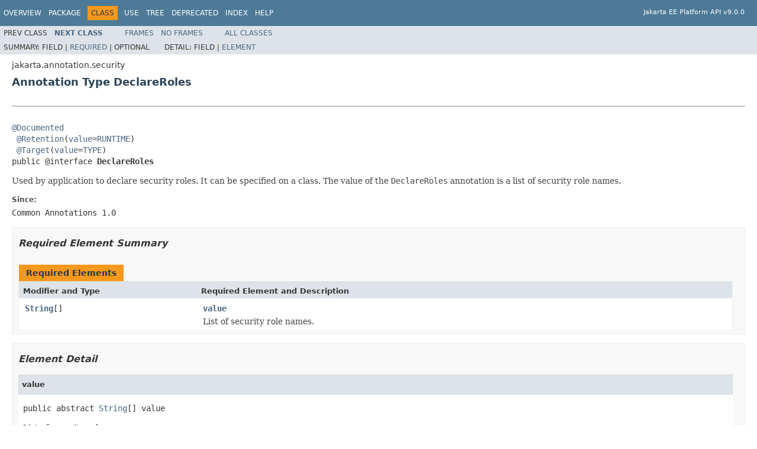

--- FILE ---
content_type: text/html; charset=UTF-8
request_url: https://jakarta.ee/specifications/platform/9/apidocs/jakarta/annotation/security/declareroles
body_size: 1673
content:
<!DOCTYPE HTML PUBLIC "-//W3C//DTD HTML 4.01 Transitional//EN" "http://www.w3.org/TR/html4/loose.dtd">
<!-- NewPage -->
<html lang="en">
<head>
<!-- Generated by javadoc (1.8.0_202) on Fri Nov 06 13:39:00 GMT 2020 -->
<meta http-equiv="Content-Type" content="text/html; charset=UTF-8">
<title>DeclareRoles (Jakarta EE Platform API)</title>
<meta name="date" content="2020-11-06">
<link rel="stylesheet" type="text/css" href="../../../stylesheet.css" title="Style">
<script type="text/javascript" src="../../../script.js"></script>
</head>
<body>
<script type="text/javascript"><!--
    try {
        if (location.href.indexOf('is-external=true') == -1) {
            parent.document.title="DeclareRoles (Jakarta EE Platform API)";
        }
    }
    catch(err) {
    }
//-->
</script>
<noscript>
<div>JavaScript is disabled on your browser.</div>
</noscript>
<!-- ========= START OF TOP NAVBAR ======= -->
<div class="topNav"><a name="navbar.top">
<!--   -->
</a>
<div class="skipNav"><a href="#skip.navbar.top" title="Skip navigation links">Skip navigation links</a></div>
<a name="navbar.top.firstrow">
<!--   -->
</a>
<ul class="navList" title="Navigation">
<li><a href='/specifications/platform/9/apidocs/overview-summary'>Overview</a></li>
<li><a href='/specifications/platform/9/apidocs/jakarta/annotation/security/package-summary'>Package</a></li>
<li class="navBarCell1Rev">Class</li>
<li><a href='/specifications/platform/9/apidocs/jakarta/annotation/security/class-use/declareroles'>Use</a></li>
<li><a href='/specifications/platform/9/apidocs/jakarta/annotation/security/package-tree'>Tree</a></li>
<li><a href='/specifications/platform/9/apidocs/deprecated-list'>Deprecated</a></li>
<li><a href='/specifications/platform/9/apidocs/index-all'>Index</a></li>
<li><a href='/specifications/platform/9/apidocs/help-doc'>Help</a></li>
</ul>
<div class="aboutLanguage"><br>Jakarta EE Platform API v9.0.0</div>
</div>
<div class="subNav">
<ul class="navList">
<li>Prev&nbsp;Class</li>
<li><a href='/specifications/platform/9/apidocs/jakarta/annotation/security/denyall' title='annotation in jakarta.annotation.security'><span class="typeNameLink">Next&nbsp;Class</span></a></li>
</ul>
<ul class="navList">
<li><a href='/specifications/platform/9/apidocs/?jakarta/annotation/security/DeclareRoles.html' target='_top'>Frames</a></li>
<li><a href='/specifications/platform/9/apidocs/jakarta/annotation/security/declareroles' target='_top'>No&nbsp;Frames</a></li>
</ul>
<ul class="navList" id="allclasses_navbar_top">
<li><a href='/specifications/platform/9/apidocs/allclasses-noframe'>All&nbsp;Classes</a></li>
</ul>
<div>
<script type="text/javascript"><!--
  allClassesLink = document.getElementById("allclasses_navbar_top");
  if(window==top) {
    allClassesLink.style.display = "block";
  }
  else {
    allClassesLink.style.display = "none";
  }
  //-->
</script>
</div>
<div>
<ul class="subNavList">
<li>Summary:&nbsp;</li>
<li>Field&nbsp;|&nbsp;</li>
<li><a href="#annotation.type.required.element.summary">Required</a>&nbsp;|&nbsp;</li>
<li>Optional</li>
</ul>
<ul class="subNavList">
<li>Detail:&nbsp;</li>
<li>Field&nbsp;|&nbsp;</li>
<li><a href="#annotation.type.element.detail">Element</a></li>
</ul>
</div>
<a name="skip.navbar.top">
<!--   -->
</a></div>
<!-- ========= END OF TOP NAVBAR ========= -->
<!-- ======== START OF CLASS DATA ======== -->
<div class="header">
<div class="subTitle">jakarta.annotation.security</div>
<h2 title="Annotation Type DeclareRoles" class="title">Annotation Type DeclareRoles</h2>
</div>
<div class="contentContainer">
<div class="description">
<ul class="blockList">
<li class="blockList">
<hr>
<br>
<pre><a href="https://docs.oracle.com/javase/8/docs/api/java/lang/annotation/Documented.html?is-external=true" title="class or interface in java.lang.annotation">@Documented</a>
 <a href="https://docs.oracle.com/javase/8/docs/api/java/lang/annotation/Retention.html?is-external=true" title="class or interface in java.lang.annotation">@Retention</a>(<a href="https://docs.oracle.com/javase/8/docs/api/java/lang/annotation/Retention.html?is-external=true#value--" title="class or interface in java.lang.annotation">value</a>=<a href="https://docs.oracle.com/javase/8/docs/api/java/lang/annotation/RetentionPolicy.html?is-external=true#RUNTIME" title="class or interface in java.lang.annotation">RUNTIME</a>)
 <a href="https://docs.oracle.com/javase/8/docs/api/java/lang/annotation/Target.html?is-external=true" title="class or interface in java.lang.annotation">@Target</a>(<a href="https://docs.oracle.com/javase/8/docs/api/java/lang/annotation/Target.html?is-external=true#value--" title="class or interface in java.lang.annotation">value</a>=<a href="https://docs.oracle.com/javase/8/docs/api/java/lang/annotation/ElementType.html?is-external=true#TYPE" title="class or interface in java.lang.annotation">TYPE</a>)
public @interface <span class="memberNameLabel">DeclareRoles</span></pre>
<div class="block">Used by application to declare security roles. It can be 
 specified on a class. The value of the <code>DeclareRoles</code>
 annotation is a list of security role names.</div>
<dl>
<dt><span class="simpleTagLabel">Since:</span></dt>
<dd>Common Annotations 1.0</dd>
</dl>
</li>
</ul>
</div>
<div class="summary">
<ul class="blockList">
<li class="blockList">
<!-- =========== ANNOTATION TYPE REQUIRED MEMBER SUMMARY =========== -->
<ul class="blockList">
<li class="blockList"><a name="annotation.type.required.element.summary">
<!--   -->
</a>
<h3>Required Element Summary</h3>
<table class="memberSummary" border="0" cellpadding="3" cellspacing="0" summary="Required Element Summary table, listing required elements, and an explanation">
<caption><span>Required Elements</span><span class="tabEnd">&nbsp;</span></caption>
<tr>
<th class="colFirst" scope="col">Modifier and Type</th>
<th class="colLast" scope="col">Required Element and Description</th>
</tr>
<tr class="altColor">
<td class="colFirst"><code><a href="https://docs.oracle.com/javase/8/docs/api/java/lang/String.html?is-external=true" title="class or interface in java.lang">String</a>[]</code></td>
<td class="colLast"><code><span class="memberNameLink"><a href='/specifications/platform/9/apidocs/jakarta/annotation/security/declareroles#value--'>value</a></span></code>
<div class="block">List of security role names.</div>
</td>
</tr>
</table>
</li>
</ul>
</li>
</ul>
</div>
<div class="details">
<ul class="blockList">
<li class="blockList">
<!-- ============ ANNOTATION TYPE MEMBER DETAIL =========== -->
<ul class="blockList">
<li class="blockList"><a name="annotation.type.element.detail">
<!--   -->
</a>
<h3>Element Detail</h3>
<a name="value--">
<!--   -->
</a>
<ul class="blockListLast">
<li class="blockList">
<h4>value</h4>
<pre>public abstract&nbsp;<a href="https://docs.oracle.com/javase/8/docs/api/java/lang/String.html?is-external=true" title="class or interface in java.lang">String</a>[]&nbsp;value</pre>
<div class="block">List of security role names.</div>
</li>
</ul>
</li>
</ul>
</li>
</ul>
</div>
</div>
<!-- ========= END OF CLASS DATA ========= -->
<!-- ======= START OF BOTTOM NAVBAR ====== -->
<div class="bottomNav"><a name="navbar.bottom">
<!--   -->
</a>
<div class="skipNav"><a href="#skip.navbar.bottom" title="Skip navigation links">Skip navigation links</a></div>
<a name="navbar.bottom.firstrow">
<!--   -->
</a>
<ul class="navList" title="Navigation">
<li><a href='/specifications/platform/9/apidocs/overview-summary'>Overview</a></li>
<li><a href='/specifications/platform/9/apidocs/jakarta/annotation/security/package-summary'>Package</a></li>
<li class="navBarCell1Rev">Class</li>
<li><a href='/specifications/platform/9/apidocs/jakarta/annotation/security/class-use/declareroles'>Use</a></li>
<li><a href='/specifications/platform/9/apidocs/jakarta/annotation/security/package-tree'>Tree</a></li>
<li><a href='/specifications/platform/9/apidocs/deprecated-list'>Deprecated</a></li>
<li><a href='/specifications/platform/9/apidocs/index-all'>Index</a></li>
<li><a href='/specifications/platform/9/apidocs/help-doc'>Help</a></li>
</ul>
<div class="aboutLanguage"><br>Jakarta EE Platform API v9.0.0</div>
</div>
<div class="subNav">
<ul class="navList">
<li>Prev&nbsp;Class</li>
<li><a href='/specifications/platform/9/apidocs/jakarta/annotation/security/denyall' title='annotation in jakarta.annotation.security'><span class="typeNameLink">Next&nbsp;Class</span></a></li>
</ul>
<ul class="navList">
<li><a href='/specifications/platform/9/apidocs/?jakarta/annotation/security/DeclareRoles.html' target='_top'>Frames</a></li>
<li><a href='/specifications/platform/9/apidocs/jakarta/annotation/security/declareroles' target='_top'>No&nbsp;Frames</a></li>
</ul>
<ul class="navList" id="allclasses_navbar_bottom">
<li><a href='/specifications/platform/9/apidocs/allclasses-noframe'>All&nbsp;Classes</a></li>
</ul>
<div>
<script type="text/javascript"><!--
  allClassesLink = document.getElementById("allclasses_navbar_bottom");
  if(window==top) {
    allClassesLink.style.display = "block";
  }
  else {
    allClassesLink.style.display = "none";
  }
  //-->
</script>
</div>
<div>
<ul class="subNavList">
<li>Summary:&nbsp;</li>
<li>Field&nbsp;|&nbsp;</li>
<li><a href="#annotation.type.required.element.summary">Required</a>&nbsp;|&nbsp;</li>
<li>Optional</li>
</ul>
<ul class="subNavList">
<li>Detail:&nbsp;</li>
<li>Field&nbsp;|&nbsp;</li>
<li><a href="#annotation.type.element.detail">Element</a></li>
</ul>
</div>
<a name="skip.navbar.bottom">
<!--   -->
</a></div>
<!-- ======== END OF BOTTOM NAVBAR ======= -->
<p class="legalCopy"><small><p align="left">Copyright &#169; 2018,2020 Eclipse Foundation.<br>Use is subject to <a href='/specifications/platform/9/apidocs/doc-files/speclicense' target='_top'>license terms</a>.</small></p>
</body>
</html>
